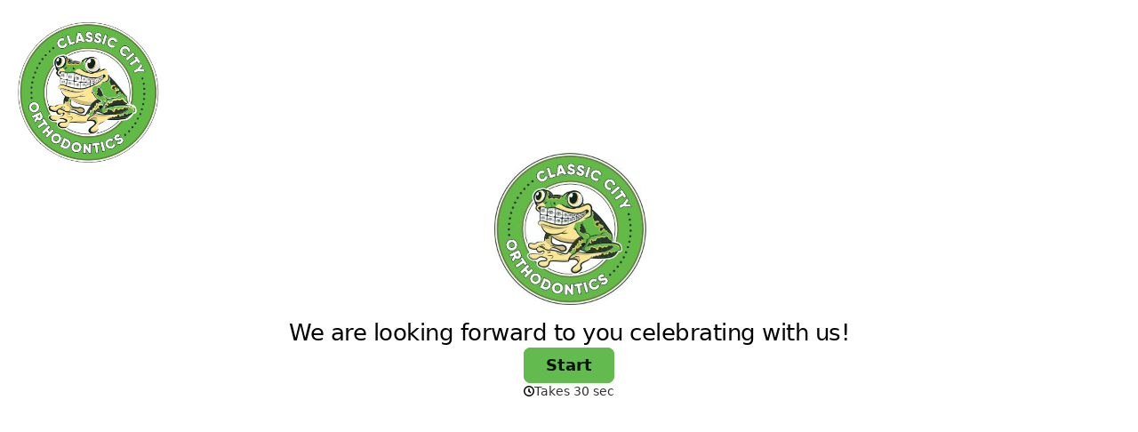

--- FILE ---
content_type: text/css; charset=UTF-8
request_url: https://classiccityorthodontics.com/wp-content/themes/classic-city-orthodontics/style.css?ver=4.27.4
body_size: -308
content:
/*
  Theme Name: Classic City Orthodontics
  Theme URI: https://www.classiccityorthodontics.com
  Version: 4.0
  Template: Divi
  Author: Evolvs
  Author URI: https://www.evolvs.com
  Description: Custom Theme + Framework.
  Text Domain: classic-city-orthodontics
  License: GNU General Public License v2 or later
  License URI: http://www.gnu.org/licenses/gpl-2.0.html
*/


/* Hide footer */

#main-footer {
    height: 0 !important;
    overflow: hidden;
}

--- FILE ---
content_type: text/css; charset=UTF-8
request_url: https://classiccityorthodontics.com/wp-content/et-cache/237403/et-core-unified-237403.min.css?ver=1768720623
body_size: -126
content:
.mobile-bar{display:none;position:fixed;bottom:0;width:100%;height:55px;background:white;box-shadow:0 -1px 4px rgb(0 0 0 / 5%),0 -1px 4px rgb(0 0 0 / 10%);z-index:9}#single-post .entry-title{margin-top:30px}#blogs .column.size-1of3{width:40%!important}@media only screen and (max-width:767px){.et_pb_blurb_0_tb_header{display:none!important}}@media only screen and (max-width:479px){.three-columns .et_pb_column{width:33%!important}}.mobile_menu_bar:before{font-size:50px!important}#circle-image img{border-radius:50%}.headline:after{content:' ';display:block;width:100px;margin:20px 0;border:2px solid #62ba46}.headline_center:after{content:' ';display:block;width:100px;border:2px solid #62ba46;margin:15px auto}#polygon .percent:after{content:' ';display:block;width:80px;border:2px solid #62ba46;margin:15px auto}#top-menu li a:hover{opacity:1!important}.menu-cta a{border:1px solid #fff!important;padding:12px!important;border-radius:0px;color:white!important;text-align:center}.menu-cta a:hover{background-color:#55a23d;color:white!important}@media only screen and (max-width:980px){.menu-cta a{background-color:#55a23d;color:white!important;text-align:center}@media only screen and (max-width:980px){.menu-phone a{background-color:#55a23d;color:white!important;text-align:center}}}@media screen and (max-width:980px){div#page-container{overflow:hidden}}

--- FILE ---
content_type: text/plain; charset=utf-8
request_url: https://api.typeform.com/single-embed/01HNAW44R93HVB7MRWEXHMBQ3M
body_size: 469
content:
{"type":"standard","html":"\u003cdiv data-tf-widget=\"V6rkD6Kw\" data-tf-opacity=\"100\" data-tf-iframe-props=\"title=Winder Grand Opening RSVP\" data-tf-transitive-search-params data-tf-medium=\"snippet\" style=\"width:100%;height:500px;\"\u003e\u003c/div\u003e"}
